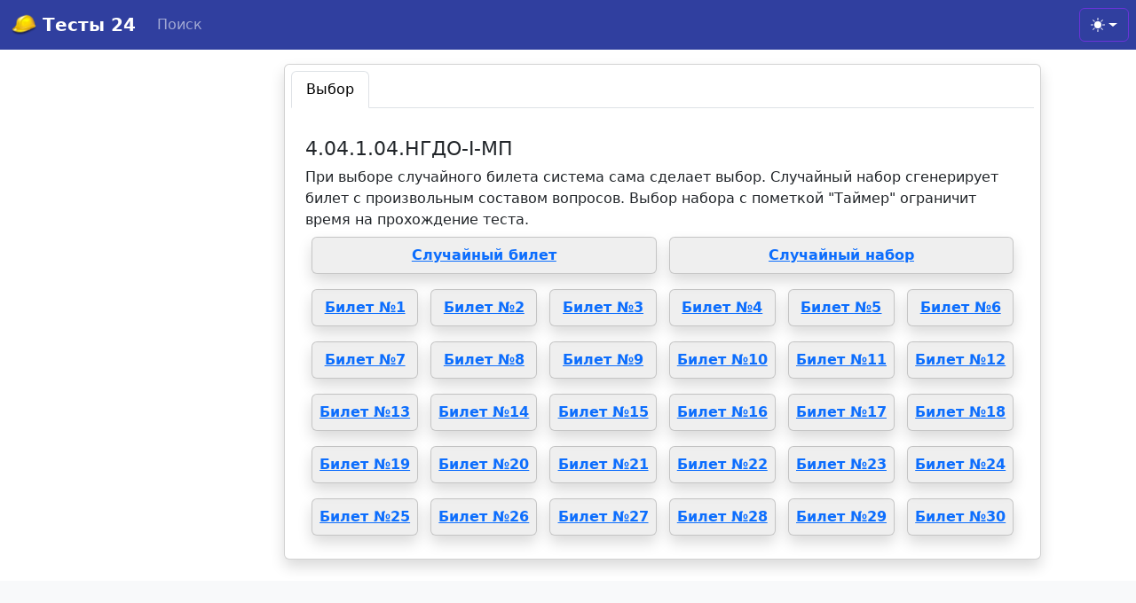

--- FILE ---
content_type: text/html; charset=UTF-8
request_url: https://tests24.ru/?iter=3&test=404
body_size: 5962
content:
<!doctype html>
<html lang="ru" class="h-100">
 <head>
    <!-- Global site tag (gtag.js) - Google Analytics -->
<script async src="https://www.googletagmanager.com/gtag/js?id=UA-29401607-1"></script>
<script>
  window.dataLayer = window.dataLayer || [];
  function gtag(){dataLayer.push(arguments);}
  gtag('js', new Date());
  gtag('config', 'UA-29401607-1');
</script>
  <meta name='yandex-verification' content='6921c7d150f874de'>
  <meta charset="utf-8">
  <meta http-equiv="X-UA-Compatible" content="IE=edge">
  <meta name="description" content="4.04.1.04.НГДО-I-МП. Выбор билета. Бесплатное тестирование по вопросам охраны труда, промышленной безопасности (тесты Ростехнадзора), электробезопасности. Онлайн подготовка и проверка знаний.">
  <meta name="viewport" content="width=device-width, initial-scale=1.0">
  <link rel="canonical" href="https://tests24.ru/?iter=3&amp;test=404">
  <title>4.04.1.04.НГДО-I-МП / Выбор билета / Тесты 24</title>
  <meta name="msapplication-tap-highlight" content="no">
  <link rel="icon" type="image/png" href="/icons/favicon-96x96.png" sizes="96x96">
  <link rel="icon" type="image/svg+xml" href="/icons/favicon.svg">
  <link rel="icon" href="/favicon.ico">
  <link rel="apple-touch-icon" sizes="180x180" href="/icons/apple-touch-icon.png">
  <meta name="apple-mobile-web-app-title" content="Tests24">
  <link rel="manifest" href="/icons/site.webmanifest">  
  <meta name="mobile-web-app-capable" content="yes">
  <meta name="application-name" content="tests24.ru">
  <meta name="msapplication-TileColor" content="#2F3BA2">
  <meta name="theme-color" content="#2F3BA2">
  <link href="https://cdn.jsdelivr.net/npm/bootstrap@5.3.3/dist/css/bootstrap.min.css" rel="stylesheet" integrity="sha384-QWTKZyjpPEjISv5WaRU9OFeRpok6YctnYmDr5pNlyT2bRjXh0JMhjY6hW+ALEwIH" crossorigin="anonymous">
  <script>window.yaContextCb=window.yaContextCb||[]</script>
  <script src="https://yandex.ru/ads/system/context.js" async></script>
  <script src="/color-modes.js"></script>
  <script>function getmyTheme() {let myTheme=localStorage.getItem('theme');if (myTheme === 'auto') {myTheme=window.matchMedia('(prefers-color-scheme: dark)').matches ? 'dark' : 'light';}if (myTheme ==='dark') myTheme=true; else myTheme=false;return myTheme;}</script>
<style>
.sticky-container .sticky-content { flex-grow: 1; }
#fixblock2{text-align: center; top: 3em; right:0em; background-color: rgba(230,70,70,.20);}
h1, .h1 {font-size: 1.4rem;}
h2, .h2 {font-size: 1.3rem;}
h3, .h3 {font-size: 1.2rem;}
h4, .h4 {font-size: 1.1rem;}
h5, .h5 {font-size: 1.0rem;}
h6, .h6 {font-size: 0.9rem;}
.f_sm{font-size: 0.9rem;}
.flex-shrink-1 {background-color:rgba(150, 150, 150, .15);}
@media screen and (min-width: 768px) {.flex-shrink-1 {background-color: rgba(150, 150, 150, .15);font-weight: 600;}}
.bg-dark1{background-color: #303f9f;}
.tableimg {max-width:100%;height:auto;}
[class*="col-"] {padding-top: 7px;padding-right: 7px;padding-left: 7px;margin-bottom: 10px;}
.fff-12{max-width: 95%;}
.ch01{color:#3ca77d;font-weight: bold;}
.ch31{color:#c50a70;font-weight: bold;}
.ch_no{color:#72a5b6;}
.cr_h{cursor:pointer;}
.bd-placeholder-img{font-size: 1.125rem;text-anchor: middle;-webkit-user-select: none;-moz-user-select: none;user-select: none;}
@media (min-width: 768px){.bd-placeholder-img-lg{font-size: 3.5rem;}}
.b-example-divider{width: 100%;height: 3rem;background-color: rgba(0, 0, 0, .1);border: solid rgba(0, 0, 0, .15);border-width: 1px 0;box-shadow: inset 0 .5em 1.5em rgba(0, 0, 0, .1), inset 0 .125em .5em rgba(0, 0, 0, .15);}
.b-example-vr{flex-shrink: 0;width: 1.5rem;height: 100vh;}
.bi{vertical-align: -.125em;fill: currentColor;}
.nav-scroller{position: relative;z-index: 2;height: 2.75rem;overflow-y: hidden;}
.nav-scroller .nav{display: flex;flex-wrap: nowrap;padding-bottom: 1rem;margin-top: -1px;overflow-x: auto;text-align: center;white-space: nowrap;-webkit-overflow-scrolling: touch;}
.btn-bd-primary{--bd-violet-bg: #303f9f;--bd-violet-rgb: 112.520718, 44.062154, 249.437846;--bs-btn-font-weight: 600;--bs-btn-color: var(--bs-white);--bs-btn-bg: var(--bd-violet-bg);--bs-btn-border-color:#6a33d8;--bs-btn-hover-color: var(--bs-white);--bs-btn-hover-bg: #273696;--bs-btn-hover-border-color: #6528e0;--bs-btn-focus-shadow-rgb: var(--bd-violet-rgb);--bs-btn-active-color: var(--bs-btn-hover-color);--bs-btn-active-bg: #273696;--bs-btn-active-border-color: #5a23c8;}
.bd-mode-toggle{z-index: 1500;}
.bd-mode-toggle .dropdown-menu .active .bi{display: block !important;}
</style>
 </head>
<body class="d-flex flex-column h-100">        
    <script>
   (function(m,e,t,r,i,k,a){m[i]=m[i]||function(){(m[i].a=m[i].a||[]).push(arguments)};
   m[i].l=1*new Date();
   for (var j = 0; j < document.scripts.length; j++) {if (document.scripts[j].src === r) { return; }}
   k=e.createElement(t),a=e.getElementsByTagName(t)[0],k.async=1,k.src=r,a.parentNode.insertBefore(k,a)})
   (window, document, "script", "https://mc.yandex.ru/metrika/tag.js", "ym");

   ym(12977371, "init", {
        clickmap:true,
        trackLinks:true,
        accurateTrackBounce:true
   });
</script>
<noscript><div><img src="https://mc.yandex.ru/watch/12977371" style="position:absolute; left:-9999px;" alt=""></div></noscript>
    <svg xmlns="http://www.w3.org/2000/svg" class="d-none">
      <symbol id="check2" viewBox="0 0 16 16">
        <path d="M13.854 3.646a.5.5 0 0 1 0 .708l-7 7a.5.5 0 0 1-.708 0l-3.5-3.5a.5.5 0 1 1 .708-.708L6.5 10.293l6.646-6.647a.5.5 0 0 1 .708 0z"/>
      </symbol>
      <symbol id="circle-half" viewBox="0 0 16 16">
        <path d="M8 15A7 7 0 1 0 8 1v14zm0 1A8 8 0 1 1 8 0a8 8 0 0 1 0 16z"/>
      </symbol>
      <symbol id="moon-stars-fill" viewBox="0 0 16 16">
        <path d="M6 .278a.768.768 0 0 1 .08.858 7.208 7.208 0 0 0-.878 3.46c0 4.021 3.278 7.277 7.318 7.277.527 0 1.04-.055 1.533-.16a.787.787 0 0 1 .81.316.733.733 0 0 1-.031.893A8.349 8.349 0 0 1 8.344 16C3.734 16 0 12.286 0 7.71 0 4.266 2.114 1.312 5.124.06A.752.752 0 0 1 6 .278z"/>
        <path d="M10.794 3.148a.217.217 0 0 1 .412 0l.387 1.162c.173.518.579.924 1.097 1.097l1.162.387a.217.217 0 0 1 0 .412l-1.162.387a1.734 1.734 0 0 0-1.097 1.097l-.387 1.162a.217.217 0 0 1-.412 0l-.387-1.162A1.734 1.734 0 0 0 9.31 6.593l-1.162-.387a.217.217 0 0 1 0-.412l1.162-.387a1.734 1.734 0 0 0 1.097-1.097l.387-1.162zM13.863.099a.145.145 0 0 1 .274 0l.258.774c.115.346.386.617.732.732l.774.258a.145.145 0 0 1 0 .274l-.774.258a1.156 1.156 0 0 0-.732.732l-.258.774a.145.145 0 0 1-.274 0l-.258-.774a1.156 1.156 0 0 0-.732-.732l-.774-.258a.145.145 0 0 1 0-.274l.774-.258c.346-.115.617-.386.732-.732L13.863.1z"/>
      </symbol>
      <symbol id="sun-fill" viewBox="0 0 16 16">
        <path d="M8 12a4 4 0 1 0 0-8 4 4 0 0 0 0 8zM8 0a.5.5 0 0 1 .5.5v2a.5.5 0 0 1-1 0v-2A.5.5 0 0 1 8 0zm0 13a.5.5 0 0 1 .5.5v2a.5.5 0 0 1-1 0v-2A.5.5 0 0 1 8 13zm8-5a.5.5 0 0 1-.5.5h-2a.5.5 0 0 1 0-1h2a.5.5 0 0 1 .5.5zM3 8a.5.5 0 0 1-.5.5h-2a.5.5 0 0 1 0-1h2A.5.5 0 0 1 3 8zm10.657-5.657a.5.5 0 0 1 0 .707l-1.414 1.415a.5.5 0 1 1-.707-.708l1.414-1.414a.5.5 0 0 1 .707 0zm-9.193 9.193a.5.5 0 0 1 0 .707L3.05 13.657a.5.5 0 0 1-.707-.707l1.414-1.414a.5.5 0 0 1 .707 0zm9.193 2.121a.5.5 0 0 1-.707 0l-1.414-1.414a.5.5 0 0 1 .707-.707l1.414 1.414a.5.5 0 0 1 0 .707zM4.464 4.465a.5.5 0 0 1-.707 0L2.343 3.05a.5.5 0 1 1 .707-.707l1.414 1.414a.5.5 0 0 1 0 .708z"/>
      </symbol>
    </svg>
<header>
  <nav class="navbar navbar-expand navbar-dark fixed-top bg-dark1">
  <a class="navbar-brand" href="/">
<picture>
  <source type="image/webp" srcset="/logo.webp" width="30" height="30" class="d-inline-block align-top">
  <source type="image/jpeg" srcset="/logo.png" width="30" height="30" class="d-inline-block align-top">
  <img src="/logo.png" width="30" height="30" class="d-inline-block align-top" alt="">
</picture>
    <strong> Тесты 24</strong>
  </a>
    <ul class="navbar-nav me-auto">
      <li class="nav-item">
        <a class="nav-link" href="/search.php">Поиск</a>
      </li>
    </ul>
    <div class=" me-2 ">
      <button class="btn btn-bd-primary dropdown-toggle d-flex align-items-center"
              id="bd-theme"
              type="button"
              aria-expanded="false"
              data-bs-toggle="dropdown"
              aria-label="Toggle theme (auto)">
        <svg class="bi my-1 theme-icon-active" width="1em" height="1em"><use href="#circle-half"></use></svg>
        <span class="visually-hidden" id="bd-theme-text">Toggle theme</span>
      </button>
      <ul class="dropdown-menu dropdown-menu-end shadow" aria-labelledby="bd-theme-text">
        <li>
          <button type="button" class="dropdown-item d-flex align-items-center" data-bs-theme-value="light" aria-pressed="false">
            <svg class="bi me-2 opacity-50" width="1em" height="1em"><use href="#sun-fill"></use></svg>
            Светлая
            <svg class="bi ms-auto d-none" width="1em" height="1em"><use href="#check2"></use></svg>
          </button>
        </li>
        <li>
          <button type="button" class="dropdown-item d-flex align-items-center" data-bs-theme-value="dark" aria-pressed="false">
            <svg class="bi me-2 opacity-50" width="1em" height="1em"><use href="#moon-stars-fill"></use></svg>
            Тёмная
            <svg class="bi ms-auto d-none" width="1em" height="1em"><use href="#check2"></use></svg>
          </button>
        </li>
        <li>
          <button type="button" class="dropdown-item d-flex align-items-center active" data-bs-theme-value="auto" aria-pressed="true">
            <svg class="bi me-2 opacity-50" width="1em" height="1em"><use href="#circle-half"></use></svg>
            Авто
            <svg class="bi ms-auto d-none" width="1em" height="1em"><use href="#check2"></use></svg>
          </button>
        </li>
      </ul>
</div>
   
  </nav>
</header>
<main class="flex-shrink-0">
	      <br><br><br>
<div class="container-fluid"><div class="row">
<div  class="col-lg-3 d-flex flex-column justify-content-around text-center sticky-container">
    <div class="sticky-content">
        <div class="sticky-top" style=" top: 80px;">
<div class="container">
<div id="yandex_ad2" style="margin:0 auto;"></div>
<script>
if (window.matchMedia("only screen and (max-device-width: 728px)").matches){}
else{
window.yaContextCb.push(()=>{
  Ya.Context.AdvManager.render({
    renderTo: 'yandex_ad2',
    blockId: 'R-A-209915-28',
    darkTheme: getmyTheme()
  })
})}
</script>
</div>
        </div>
    </div>
</div>
    <div class="card col-md-12 col-lg-8 d-sm-12 shadow mb-4 mx-auto fff-12 bd-example-snippet bd-code-snippet">
        <div class="bd-example m-0 border-0">
        <nav>
          <div class="nav nav-tabs mb-3" id="nav-tab" role="tablist">
            <button class="nav-link active" id="nav-home-tab" data-bs-toggle="tab" data-bs-target="#nav-home" type="button" role="tab" aria-controls="nav-home" aria-selected="true">Выбор</button>
                       </div>
        </nav>
   <div class="card-body tab-content">
     <div class="tab-pane fade show active" id="nav-home" role="tabpanel" aria-labelledby="nav-home-tab">
	        <h1>4.04.1.04.НГДО-I-МП</h1>
При выборе случайного билета система сама сделает выбор. Случайный набор сгенерирует билет с произвольным составом вопросов. Выбор набора с пометкой "Таймер" ограничит время на прохождение теста.
<div class="container">
  <div class="row text-center" >
<div class="col-6 col-sm-6 col-md-6 col-lg-6"> <div class="card flex-shrink-1 shadow">
		<a class="py-2" href="/?iter=4&amp;bil=0&amp;test=404" >Случайный билет</a>
   	 </div></div><div class="col-6 col-sm-6 col-md-6 col-lg-6"> <div class="card flex-shrink-1 shadow">
		<a class="py-2" href="/?iter=4&amp;bil=99&amp;test=404" >Случайный набор</a>
   	 </div></div><div class="container">
<div id="br"></div>
<div id="yandex_ad118" style="margin:0 auto;"></div>
<div id="br2"></div>
<script>
if (window.matchMedia("only screen and (max-device-width: 728px)").matches){
document.getElementById('br').innerHTML = '<br>';
document.getElementById('br2').innerHTML = '<br>';
document.getElementById('yandex_ad118').setAttribute("style","height:300px")
document.getElementById('yandex_ad118').innerHTML = 'Реклама';
var m= "R-A-209915-29";
window.yaContextCb.push(()=>{
  Ya.Context.AdvManager.render({
    renderTo: 'yandex_ad118',
    blockId: m,
    darkTheme: getmyTheme()
  })
})
}
</script>
</div>
<div class="col-6 col-sm-6 col-md-3 col-lg-2"> <div class="card flex-shrink-1 shadow">
   	   <a class="py-2" href="/?iter=4&amp;bil=1&amp;test=404" >Билет №1</a>
   	 </div></div><div class="col-6 col-sm-6 col-md-3 col-lg-2"> <div class="card flex-shrink-1 shadow">
   	   <a class="py-2" href="/?iter=4&amp;bil=2&amp;test=404" >Билет №2</a>
   	 </div></div><div class="col-6 col-sm-6 col-md-3 col-lg-2"> <div class="card flex-shrink-1 shadow">
   	   <a class="py-2" href="/?iter=4&amp;bil=3&amp;test=404" >Билет №3</a>
   	 </div></div><div class="col-6 col-sm-6 col-md-3 col-lg-2"> <div class="card flex-shrink-1 shadow">
   	   <a class="py-2" href="/?iter=4&amp;bil=4&amp;test=404" >Билет №4</a>
   	 </div></div><div class="col-6 col-sm-6 col-md-3 col-lg-2"> <div class="card flex-shrink-1 shadow">
   	   <a class="py-2" href="/?iter=4&amp;bil=5&amp;test=404" >Билет №5</a>
   	 </div></div><div class="col-6 col-sm-6 col-md-3 col-lg-2"> <div class="card flex-shrink-1 shadow">
   	   <a class="py-2" href="/?iter=4&amp;bil=6&amp;test=404" >Билет №6</a>
   	 </div></div><div class="col-6 col-sm-6 col-md-3 col-lg-2"> <div class="card flex-shrink-1 shadow">
   	   <a class="py-2" href="/?iter=4&amp;bil=7&amp;test=404" >Билет №7</a>
   	 </div></div><div class="col-6 col-sm-6 col-md-3 col-lg-2"> <div class="card flex-shrink-1 shadow">
   	   <a class="py-2" href="/?iter=4&amp;bil=8&amp;test=404" >Билет №8</a>
   	 </div></div><div class="col-6 col-sm-6 col-md-3 col-lg-2"> <div class="card flex-shrink-1 shadow">
   	   <a class="py-2" href="/?iter=4&amp;bil=9&amp;test=404" >Билет №9</a>
   	 </div></div><div class="col-6 col-sm-6 col-md-3 col-lg-2"> <div class="card flex-shrink-1 shadow">
   	   <a class="py-2" href="/?iter=4&amp;bil=10&amp;test=404" >Билет №10</a>
   	 </div></div><div class="col-6 col-sm-6 col-md-3 col-lg-2"> <div class="card flex-shrink-1 shadow">
   	   <a class="py-2" href="/?iter=4&amp;bil=11&amp;test=404" >Билет №11</a>
   	 </div></div><div class="col-6 col-sm-6 col-md-3 col-lg-2"> <div class="card flex-shrink-1 shadow">
   	   <a class="py-2" href="/?iter=4&amp;bil=12&amp;test=404" >Билет №12</a>
   	 </div></div><div class="col-6 col-sm-6 col-md-3 col-lg-2"> <div class="card flex-shrink-1 shadow">
   	   <a class="py-2" href="/?iter=4&amp;bil=13&amp;test=404" >Билет №13</a>
   	 </div></div><div class="col-6 col-sm-6 col-md-3 col-lg-2"> <div class="card flex-shrink-1 shadow">
   	   <a class="py-2" href="/?iter=4&amp;bil=14&amp;test=404" >Билет №14</a>
   	 </div></div><div class="col-6 col-sm-6 col-md-3 col-lg-2"> <div class="card flex-shrink-1 shadow">
   	   <a class="py-2" href="/?iter=4&amp;bil=15&amp;test=404" >Билет №15</a>
   	 </div></div><div class="col-6 col-sm-6 col-md-3 col-lg-2"> <div class="card flex-shrink-1 shadow">
   	   <a class="py-2" href="/?iter=4&amp;bil=16&amp;test=404" >Билет №16</a>
   	 </div></div><div class="col-6 col-sm-6 col-md-3 col-lg-2"> <div class="card flex-shrink-1 shadow">
   	   <a class="py-2" href="/?iter=4&amp;bil=17&amp;test=404" >Билет №17</a>
   	 </div></div><div class="col-6 col-sm-6 col-md-3 col-lg-2"> <div class="card flex-shrink-1 shadow">
   	   <a class="py-2" href="/?iter=4&amp;bil=18&amp;test=404" >Билет №18</a>
   	 </div></div><div class="col-6 col-sm-6 col-md-3 col-lg-2"> <div class="card flex-shrink-1 shadow">
   	   <a class="py-2" href="/?iter=4&amp;bil=19&amp;test=404" >Билет №19</a>
   	 </div></div><div class="col-6 col-sm-6 col-md-3 col-lg-2"> <div class="card flex-shrink-1 shadow">
   	   <a class="py-2" href="/?iter=4&amp;bil=20&amp;test=404" >Билет №20</a>
   	 </div></div><div class="col-6 col-sm-6 col-md-3 col-lg-2"> <div class="card flex-shrink-1 shadow">
   	   <a class="py-2" href="/?iter=4&amp;bil=21&amp;test=404" >Билет №21</a>
   	 </div></div><div class="col-6 col-sm-6 col-md-3 col-lg-2"> <div class="card flex-shrink-1 shadow">
   	   <a class="py-2" href="/?iter=4&amp;bil=22&amp;test=404" >Билет №22</a>
   	 </div></div><div class="col-6 col-sm-6 col-md-3 col-lg-2"> <div class="card flex-shrink-1 shadow">
   	   <a class="py-2" href="/?iter=4&amp;bil=23&amp;test=404" >Билет №23</a>
   	 </div></div><div class="col-6 col-sm-6 col-md-3 col-lg-2"> <div class="card flex-shrink-1 shadow">
   	   <a class="py-2" href="/?iter=4&amp;bil=24&amp;test=404" >Билет №24</a>
   	 </div></div><div class="col-6 col-sm-6 col-md-3 col-lg-2"> <div class="card flex-shrink-1 shadow">
   	   <a class="py-2" href="/?iter=4&amp;bil=25&amp;test=404" >Билет №25</a>
   	 </div></div><div class="col-6 col-sm-6 col-md-3 col-lg-2"> <div class="card flex-shrink-1 shadow">
   	   <a class="py-2" href="/?iter=4&amp;bil=26&amp;test=404" >Билет №26</a>
   	 </div></div><div class="col-6 col-sm-6 col-md-3 col-lg-2"> <div class="card flex-shrink-1 shadow">
   	   <a class="py-2" href="/?iter=4&amp;bil=27&amp;test=404" >Билет №27</a>
   	 </div></div><div class="col-6 col-sm-6 col-md-3 col-lg-2"> <div class="card flex-shrink-1 shadow">
   	   <a class="py-2" href="/?iter=4&amp;bil=28&amp;test=404" >Билет №28</a>
   	 </div></div><div class="col-6 col-sm-6 col-md-3 col-lg-2"> <div class="card flex-shrink-1 shadow">
   	   <a class="py-2" href="/?iter=4&amp;bil=29&amp;test=404" >Билет №29</a>
   	 </div></div><div class="col-6 col-sm-6 col-md-3 col-lg-2"> <div class="card flex-shrink-1 shadow">
   	   <a class="py-2" href="/?iter=4&amp;bil=30&amp;test=404" >Билет №30</a>
   	 </div></div>  </div>
</div>
     </div>
    

     <div class="tab-pane fade" id="nav-profile" role="tabpanel" aria-labelledby="nav-home-tab">
     </div>
   </div>
   </div>     
 </div>
<div  class="col-lg-1 d-flex flex-column justify-content-around text-center sticky-container">
    <div class="sticky-content">
        <div class="sticky-top" style=" top: 60px;">
<div class="container">
<div id="yandex_ad1"></div>
<script>if (window.matchMedia("only screen and (max-device-width: 728px)").matches){
window.yaContextCb.push(()=>{
  Ya.Context.AdvManager.render({
    renderTo: 'yandex_ad1',
    blockId: 'R-A-209915-13',
    darkTheme: getmyTheme()
  })
})
}
</script>
</div>
        </div>
    </div>
</div>

</div></div>


</main>


<footer class="footer mt-auto font-small pt-4 bg-body-tertiary">
  <div class="container text-center text-md-left">
    <div class="row text-center text-md-left mt-3 pb-3">
      <div class="col-md-4 col-lg-3 col-xl-3 mx-auto mt-3">
        <h6 class="text-uppercase mb-1 font-weight-bold">Основные разделы:</h6>
                 <a href="/?iter=1&amp;s_group=1">Промбезопасность</a><br>
                 <a href="/?iter=1&amp;s_group=7">Электробезопасность</a><br>
                 <a href="/?iter=1&amp;s_group=2">Энергетическая безопасность</a><br>
                 <a href="/?iter=2&amp;group=34">Пожарная безопасность</a><br>
                 <a href="/?iter=1&amp;s_group=8">Охрана труда</a><br>
                 <a href="/?iter=2&amp;group=22">Аттестация водителей (ДОПОГ)</a><br>
                 <a href="/?iter=1&amp;s_group=5">Аттестация сварщиков (НАКС)</a><br>
                 <a href="/?iter=6">Все разделы тестирования</a><br>

      </div>
      <hr class="w-100 clearfix d-md-none">
      <div class="col-md-4 col-lg-3 col-xl-3 mx-auto mt-3">
        <h6 class="text-uppercase mb-1 font-weight-bold">Инструменты:</h6>
        <p>
          <a href="/search.php">Поиск ответов</a>
        </p>
        <h6 class="text-uppercase mb-1 font-weight-bold">Обратная связь:</h6>
        <p>
          <a href="mailto:tests24tamailgotru" onclick="this.href=this.href .replace(/ta/,'@')  .replace(/got/,'.')">Напишите мне</a><br>
          <a href="https://pay.cloudtips.ru/p/4afbdeb3">Поддержать (отблагодарить) сервис</a><br>
	  <a href="https://t.me/pmc_sw" target="_blank"><img src="/tg.svg" alt="PMC SW"/> Мое подразделение </a><br>
          <a href="/policy.php">Политика конфиденциальности</a>
        </p>
      </div>
    </div>
    <hr>
    <div class="row d-flex align-items-center">
      <div class="col-md-7 col-lg-8">
        <p class="text-center text-md-left">Copyright © 2011-2026 Онлайн тестирование Тесты 24
        </p>
      </div>
      <div class="col-md-5 col-lg-4 ml-lg-0">
      </div>
   </div>
  </div>
</footer>
<script>function ya_reload5(){
window.yaContextCb.push(()=>{
  Ya.Context.AdvManager.render({
    type: 'floorAd',
    blockId: 'R-A-209915-31',
    darkTheme: getmyTheme()
  })
})
        setTimeout(function(){
                ya_reload5();
            },120000);
    }
    ya_reload5();
</script>
<script>function ya_reload15(){
window.yaContextCb.push(()=>{
  Ya.Context.AdvManager.render({
    type: 'floorAd',
    platform: "desktop",
    blockId: 'R-A-209915-37',
    darkTheme: getmyTheme()
  })
})
        setTimeout(function(){
                ya_reload15();
            },180000);
    }
    ya_reload15();
</script>
<script>
window.yaContextCb.push(() => {
    Ya.Context.AdvManager.render({
        "blockId": "R-A-209915-35",
        "type": "fullscreen",
        "platform": "touch",
        darkTheme: getmyTheme()

    })
})
</script>
<script src="https://cdn.jsdelivr.net/npm/bootstrap@5.3.3/dist/js/bootstrap.bundle.min.js" integrity="sha384-YvpcrYf0tY3lHB60NNkmXc5s9fDVZLESaAA55NDzOxhy9GkcIdslK1eN7N6jIeHz" crossorigin="anonymous"></script>
 </body>
</html>
